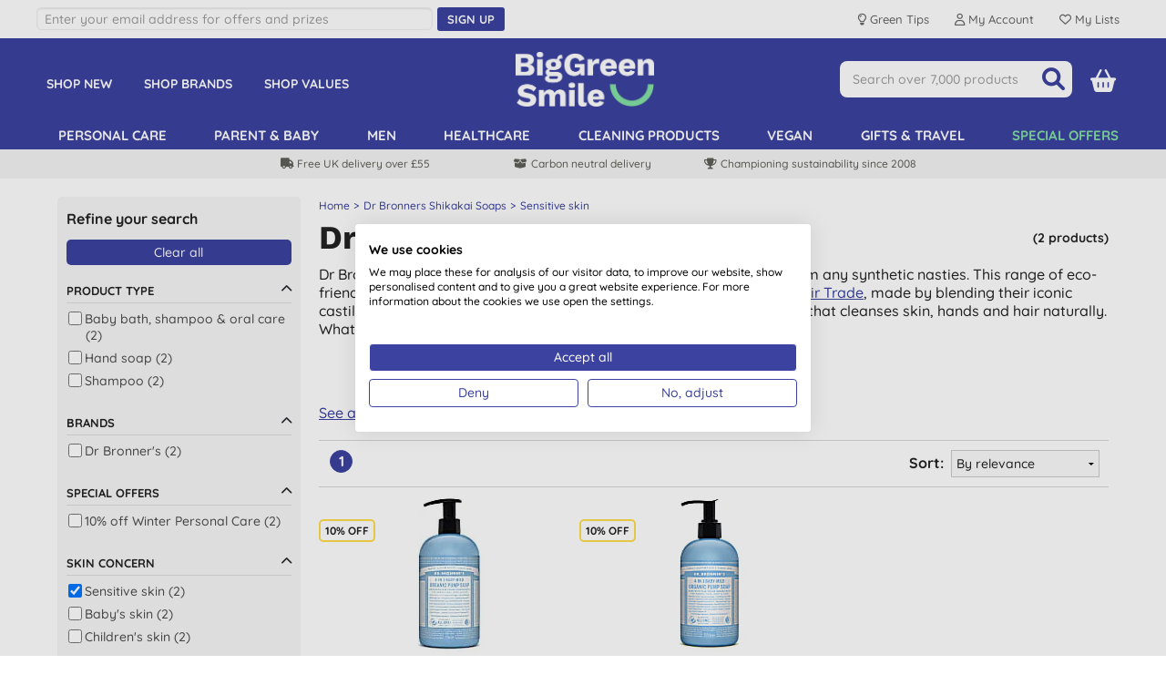

--- FILE ---
content_type: text/html; charset=utf-8
request_url: https://www.biggreensmile.com/tags/dr-bronners-shikakai-soaps.aspx?tag=Dr%20Bronners%20Shikakai%20Soaps&skinconcern=Sensitive+skin
body_size: 21406
content:


<!DOCTYPE html>
<html class="no-js" xmlns="http://www.w3.org/1999/xhtml" xmlns:fb="http://www.facebook.com/2008/fbml" xmlns:og="http://opengraphprotocol.org/schema/">
<head><meta charset="utf-8" /><meta name="viewport" content="width=device-width, initial-scale=1.0, minimum-scale=1.0, maximum-scale=1.0, user-scalable=no" /><link rel="preload" href="/bgs/fonts/fontawesome6/webfonts/fa-solid-900.woff2" as="font" type="font/woff2" crossorigin="anonymous" /><link rel="preload" href="/bgs/fonts/Quicksand/static/Quicksand-Medium.woff2" as="font" type="font/woff2" crossorigin="anonymous" /><link rel="preload" href="/bgs/fonts/Quicksand/static/Quicksand-Bold.woff2" as="font" type="font/woff2" crossorigin="anonymous" /><link rel="preload" href="/bgs/fonts/Work_Sans/static/WorkSans-Bold.woff2" as="font" type="font/woff2" crossorigin="anonymous" />

  
        
        
        <meta http-equiv="Content-Security-Policy" content="upgrade-insecure-requests">
        
        
        <link rel="stylesheet" type="text/css" href="https://www.biggreensmile.com/css/bgsnov22_bundle.min.css?v=57" />


        <!--[if lt IE 9]>
        <link rel="stylesheet" href="https://www.biggreensmile.com/css/ie8.css">
		<script src="https://www.biggreensmile.com/js/respond.min.js"></script>
		<script src="https://www.biggreensmile.com/js/html5shiv.min.js"></script>
		<![endif]-->

        
        
        <link rel="stylesheet" type="text/css" href="https://www.biggreensmile.com/slick-1.8.1/slick.css" />
        <style>
            /* needed with slick 1.8.1 to position text overlay correctly. Must be included AFTER slick.css is loaded */
            .slick-slide {
                position: relative;
            }
            /* hide the black dots that slick-theme displays */
            .slick-dots li button:before {
                content: none;
            }

           .slick-prev, .slick-next { width: 25px; height: 25px; }
  
	       .slick-prev { left: -30px; }
	       .slick-next { right: -30px; }
           #ymal-container .slick-prev { left: 4px; }
           #ymal-container .slick-next { right: 4px; }
           .slick-prev:before, .slick-next:before { 
                color: var(--core-blueberry); font-family: FontAwesome6Free-solid; font-size: 14px; line-height: 14px; border: 2px solid var(--core-blueberry); border-radius: 50px; padding: 3px; display: block; width: 25px; height: 25px;
           }
        </style>
        
	


        
        <style type="text/css">
            .row {
                max-width: 1200px;
            }
        </style>
        
    

 
        
        
        <script src="https://www.biggreensmile.com/js/modernizr.js"></script>
        
        <!-- Google Tag Manager -->
        <script>
				(function (w, d, s, l, i) {
                w[l] = w[l] || [];
                w[l].push({ 'gtm.start': new Date().getTime(), event: 'gtm.js' });
                var f = d.getElementsByTagName(s)[0], j = d.createElement(s), dl = l != 'dataLayer' ? '&l=' + l : '';
                j.async = true;
                j.src = 'https://www.googletagmanager.com/gtm.js?id=' + i + dl;
                f.parentNode.insertBefore(j, f);
            })(window, document, 'script', 'dataLayer','GTM-TJ6MDPG');
        </script>
        <!-- End Google Tag Manager -->
        

            <!-- Global site tag (gtag.js) - Google Analytics -->
            <script async src="https://www.googletagmanager.com/gtag/js?id=AW-1058115128"></script>
            <script>
                   window.dataLayer = window.dataLayer || [];
                   function gtag() { dataLayer.push(arguments); }
                   gtag('js', new Date());

				    
                   // < !--Global site tag(gtag.js) - Google Ads-- >
                   gtag('config', 'AW-1058115128');
				    

            </script>

            
            <script> dataLayer.push({ecommerce: null}); dataLayer.push({ event: 'view_item_list', 'ecommerce': { items: [{ 'item_name': 'Dr. Bronner&#39;s Organic Pump Soap Unscented Baby - 710ml', 'item_id': 'DRBSHIKAKAIBABY710', 'price': 23.63, 'item_category': 'Dr Bronners Shikakai Soaps', index: 0  , quantity: 1 }, { 'item_name': 'Dr. Bronner&#39;s Organic Pump Soap Unscented Baby - 355ml', 'item_id': 'DRBSHIKAKAIBABY', 'price': 13.41, 'item_category': 'Dr Bronners Shikakai Soaps', index: 1  , quantity: 1 }] } }); </script>
            
        <!-- Facebook Pixel Code -->
        <script type="text/plain" data-cookiefirst-category="advertising">
                !function (f, b, e, v, n, t, s) {
                   if (f.fbq) return; n = f.fbq = function () {
                       n.callMethod ?
                           n.callMethod.apply(n, arguments) : n.queue.push(arguments)
                   };
                   if (!f._fbq) f._fbq = n; n.push = n; n.loaded = !0; n.version = '2.0';
                   n.queue = []; t = b.createElement(e); t.async = !0;
                   t.src = v; s = b.getElementsByTagName(e)[0];
                   s.parentNode.insertBefore(t, s)
               }(window, document, 'script',
                   'https://connect.facebook.net/en_US/fbevents.js');
      			fbq('init', '318113881693870'); fbq('track', 'PageView', null, { eventID: 'UKB2C639045967861870317-41003' }); 
        </script>
        <!-- End Facebook Pixel Code -->
        <link rel="icon" href="/bgs/images/bgs_favicon.png" sizes="512x512" /><link rel="apple-touch-icon" sizes="512x512" href="/bgs/images/bgs_social.png" />

    <style>
        .top-message {
            max-width: 1200px;
            padding: 0 20px;
            margin: 5px auto;
            font-size: 16px;
            text-align: center;
        }

        .top-message-mobile {
            text-align: center;
            font-size: 14px;
            background: #f6f6f6;
            padding: 5px;
        }

            .top-message a, .top-message-mobile a {
                color: #009de0;
            }
    </style>

<meta property="fb:app_id" content="9313544705" /><title>Dr Bronner&#8217;s Shikakai Soap Products | Organic Liquid Soap | Big Green Smile</title>
<meta property="og:title" content="Dr Bronner&amp;#8217;s Shikakai Soap Products | Organic Liquid Soap | Big Green Smile" /><meta name="description" content="Buy Dr Bronner’s Shikakai Soap products from Big Green Smile. Dr Bronner’s iconic castile liquid soap infused with nourishing, organic shikakai for cleansing skin, hands and hair naturally." />
<link href='https://www.biggreensmile.com/tags/dr-bronners-shikakai-soaps.aspx?tag=Dr%20Bronners%20Shikakai%20Soaps' rel='canonical' /><meta property="og:url" content="https://www.biggreensmile.com/tags/dr-bronners-shikakai-soaps.aspx?tag=Dr%20Bronners%20Shikakai%20Soaps" /><meta property="og:image" content="https://www.biggreensmile.com/images/og/bgsogimage.png" /></head>
<body id="bodyTag">
    
    <!-- Google Tag Manager (noscript) -->
    <noscript>
        <iframe src="https://www.googletagmanager.com/ns.html?id=GTM-TJ6MDPG" height="0" width="0" style="display: none; visibility: hidden"></iframe>
    </noscript>
    <!-- End Google Tag Manager (noscript) -->
    

    


    <div id="mobileMenu">
        <div id="mobilemenulinks">
            <div class="right">
                <a id="mobilemenu-close-button" href="#">
                    <span class="fa-icon fa-xmark"></span>
                </a>
            </div>
            <div>
                <ul class='mobile-nav-prefix'><li><a  href='/departments/new-products.aspx?deptid=NEWPRODUCTS'>Shop New</a></li><li><a  href='/brands/brands.aspx'>Shop Brands</a></li><li><a  href='/criteria/criteria.aspx'>Shop Values</a></li><li><a  href='/tags/refills.aspx?tag=refills'>Shop Refills</a></li></ul><ul class='right'><li><a  href='/departments/personal-care.aspx?deptid=PC'>Personal care</a></li><li><a  href='/departments/natural-baby.aspx?deptid=MOBA'>Parent &amp; baby</a></li><li><a  href='/departments/male-grooming.aspx?deptid=MEN'>Men</a></li><li><a  href='/departments/healthcare.aspx?deptid=HEALTH'>Healthcare</a></li><li><a  href='/departments/cleaning-products.aspx?deptid=LAUNDRYCLEANING'>Cleaning products</a></li><li><a  href='/criteria/vegan.aspx?criterion=Vegan'>Vegan</a></li><li><a  href='/departments/gifts-and-travel.aspx?deptid=GIFTSETC'>Gifts &amp; travel</a></li><li id='li-special-offers'><a href='https://www.biggreensmile.com/departments/special-offers.aspx?deptid=SPECIALOFFERS'>Special Offers</a></li><li><a href='https://www.biggreensmile.com/account/secure/your-account.aspx'>Your Account</a></li><li><a href='https://www.biggreensmile.com/apps/listredir.ashx'>Your lists</a></li></ul><ul class='mobile-nav-suffix'><li><a  href='/aboutus.aspx'>About Us</a></li><li><a  href='/green-tips/'>Green Tips</a></li><li><a  href='/our-service.aspx'>Delivery</a></li><li><a  href='/contactus.aspx'>Contact Us</a></li></ul>
            </div>
        </div>
    </div>

    


    <div id="wrapper">

        <div class="w1">
            <form method="post" action="/tags/dr-bronners-shikakai-soaps.aspx?tag=Dr%20Bronners%20Shikakai%20Soaps&amp;skinconcern=Sensitive+skin" id="form1">
<div class="aspNetHidden">
<input type="hidden" name="__VIEWSTATE" id="__VIEWSTATE" value="S8m/HP76wZtueV2r3bFWHqJBjqVOkmLnHqMaXsYbB3lyvVKR8qMvaA/AB8/kMUk3XbFlAM+Eljknd+AO6ku8kx/gbnfKP/im0ShtY+29XhFTW8DJ" />
</div>

<div class="aspNetHidden">

	<input type="hidden" name="__VIEWSTATEGENERATOR" id="__VIEWSTATEGENERATOR" value="7A968E24" />
	<input type="hidden" name="__EVENTVALIDATION" id="__EVENTVALIDATION" value="z1v8EkjV4R/neWzm3e7rQU9vaRAzeeVx3QyufX75Men4uDPc3D/evKtfrl7wz9ZJ6eFqlQRyJxcw1jyDLyOWxsird9lqhrJ5ruyT8HW95tPe2lem3zTsQqArnKOCXFMayDpAswu3lNtIfOTKemcTfTf/BjMGea3p1cyDHdNGzhJqcLvJfoHKDse8RUv2JPoIZBNSPZ/x/d8P+zYMcM/pz97Upv2imU4F9Gz3DA6S9E9kGhfMgF0HUWNvqnST1ZPfPpYTHaRdck7A3DgQHd4TzOE9380HsjyoTM0xBAexQWpyCjSPeRdb93R/uWmDVCkajHnv0tDpYuV2xKqd+HDphb1ha3MdZ5ZWSDAeD0Ctk24QUshBfRP+IhI4fpazvnAshUpZXuQ7jijCaVevNvlqpBWTQnewowcWSQeHRFxgPhZ+doVO" />
</div>

                <div class="row">
                    <div class="large-12 columns ">
                        <!-- header -->

                        <header id="header">

                            <!-- header desktop & tablet-->

                            <div class="show-for-small-up">

                                
                                <div class="header-top large-12 columns hide-for-medium-down">
                                    <div class="central-1200">
                                        <div class="row">
                                            <div class="large-7 medium-7 columns  hide-for-small-down">
                                                <div id="searchBarMsgInner" class="bgr-flex-container left">
                                                  
                                              
                                                    <div class="bgr-flex-child">
                                                          <div>
                                                              <input type="email"   id="signup-email-desktop-header" class="refresh-top-signup-email" placeholder="Enter your email address for offers and prizes" />

                                                          </div>
                                                         </div>

                                                   
                                                         <div class="bgr-flex-child">
                                                            <button type="button" id="signup-btn-desktop-header" class="btn  btn-sm refresh-top-signup-button">
                                                                <span class="refresh-top-signup-text">Sign up</span>
                                    
                                                            </button>
                                                         </div>

                                                </div>
                                                 <div class="row signup-error-desktop-header">
                                                        <div class="small-12 columns signup-error-desktop-header-column">
                                                            <span class="signup-error-text-desktop-header">There was a problem with your email address</span>
                                                        </div>
                                                    </div>

                                                <div id="signup-complete-desktop-header" style="display:none"> 
                                                    <span>Thank you. Please confirm your email address in the email we've sent you.  Don’t forget to check your spam folder as occasionally our emails find themselves there.</span>
                                                </div>
                                                <span style="visibility: hidden">
                                                    <span id="Label1" class="hdr-welcome"></span>
                                                </span>
                                            </div>
                                            <div class="large-5 columns right hide-for-medium-down" style="margin-top:5px;">
                                                <ul class="add-nav">
                                                    <li>
                                                        <a href="https://www.biggreensmile.com/green-tips/" name="account">
                                                            <span class="top-right-menu-items">
                                                                <span class="fa-icon bulb">
                                                                    Green Tips
                                                                </span>
                                                            </span>
                                                        </a>
                                                    </li>

                                                    <li>
                                                        <a href="https://www.biggreensmile.com/account/secure/your-account.aspx" name="account">
                                                            <span class="top-right-menu-items">
                                                                <span class="fa-icon user">
                                                                    My Account
                                                                </span>
                                                            </span>
                                                        </a>
                                                    </li>

                                                    <li>
                                                        <a href="https://www.biggreensmile.com/wishlist" name="account">
                                                            <span class="top-right-menu-items">
                                                                <span class="fa-icon heart">
                                                                    My Lists
                                                                </span>
                                                            </span>
                                                        </a>
                                                    </li>
                                                </ul>
                                            </div>
                                        </div>
                                    </div>
                                </div>



                                <div id="mainHeader" class="bgsref-bg header-fixed"  >
                                    <div class="bgr-row bgsref-bg central-1200">
                                        <div class="bgr-column bgr-left hide-for-medium-down">
                                            <ul class="add-nav-bgr">
                                                <li>
                                                    <a href="https://www.biggreensmile.com/departments/new-products.aspx?deptID=NEWPRODUCTS">
                                                        Shop New
                                                    </a>
                                                </li>
                                                <li>
                                                    <a href="https://www.biggreensmile.com/brands/brands.aspx">
                                                        Shop Brands
                                                    </a>
                                                </li>
                                                <li>
                                                    <a href="https://www.biggreensmile.com/criteria/criteria.aspx">
                                                        Shop Values
                                                    </a>
                                                </li>
                                            </ul>
                                        </div>
                                        <div class="bgr-column bgr-middle">

                                            <div class="logo-wrap">

                                                <a href='https://www.biggreensmile.com/'>
                                                    
                                                    <img width="152" height="60" src="https://www.biggreensmile.com/images/bgs_logo_vertical_white_green@2x.png" alt="Logo" />
                                                    
                                                </a>
                                            </div>

                                        </div>
                                        <div class="bgr-column bgr-right">


                                            <div class="bgrcheckout-form">

                                                <div id="searchdiv" class="bgrsearch-holder left ">
												    <span id="btnSearch" class="btn-search btnSearch header-icon header-search"></span>
                                                    <div class="text-wrap">
                                                        <input name="ctl00$ctl00$ctl01$txtSearch" maxlength="50" id="txtSearch" class="txtSearch" type="text" data-lpignore="true" placeholder="Search over 7,000 products" />
                                                    </div>
                                                </div>

                                                <div id="bgr-headericons-container">

                                                    

                                                    <div id="youraccount" class="hdr-icon-container" style="margin-top: 8.5px!important">
                                                        <a href="https://www.biggreensmile.com/account/secure/your-account.aspx" name="youraccount">
                                                            <div class="youraccount">
                                                                <span class="fa-icon fa-user"></span>
                                                            </div>
                                                        </a>
                                                    </div>

                                                    <div id="yourLists" class="hdr-icon-container" style="margin-top: 8.5px!important">
                                                        <a href="https://www.biggreensmile.com/wishlist" name="wishlist">
                                                            <div class="wishlist">
                                                                <span class="fa-icon fa-wishlist"></span>
                                                            </div>
                                                        </a>
                                                    </div>

                                                    <div id="divBasket" class="hdr-icon-container" style="margin-top: 1px!important">
                                                        <a href="https://www.biggreensmile.com/shop/basket.aspx" name="basket">
                                                            <div class="shopping-basket">
                                                                <span class="fa-icon fa-shoppingbasket"></span>
                                                            </div>
                                                            <span class="basket-item-count">
                                                                0
                                                            </span>
                                                        </a>
                                                    </div>

                                                    <div id="menutrigger" class="hdr-icon-container toggle-topbar " style="margin-top: 8.5px!important">
                                                        <a id="hamburger" href="#" name="hamburger">
                                                            <div class="menutrigger">
                                                                <span class="fa-icon fa-bars"></span>
                                                            </div>
                                                        </a>
                                                    </div>

                                                </div>

                                            </div>


                                        </div>

                                    </div>
                                  
                                    <div id="mobileSearchWrap" >
                                    <div id="searchdiv1" class="bgrsearch-holder-mobile"  >
									    <span id="btnSearchMobile" class="btn-search btnSearch  header-search"></span>
                                        <div class="text-wrap" style="overflow: hidden;position: relative;">
                                            <input name="ctl00$ctl00$ctl01$txtSearchMobile" maxlength="50" id="txtSearchMobile" class="txtSearch" type="text" data-lpignore="true" placeholder="Search over 7,000 products" />
                                        </div>
                                    </div>
                                         
                                    </div>
                                    <div id="desktopMenu" class="nav-wrap bgsref-bg">
                                        <nav class="top-bar bgsref-bg" data-topbar>
                                            <section class="top-bar-section  bgsref-bg">
                                                <ul class='right'><li id='nav-PC' class='menu-container'><a data-dept='PC' data-name='Personal care' class='toplink' href='/departments/personal-care.aspx?deptid=PC'>Personal care</a><div class='menu menu4col'><div class='menu-links row collapse'><div class='menu-column medium-3 columns'><h2>Skincare</h2><a data-dept='MOISTURISERS' data-name='Moisturisers' class='menu-subsub' href='/departments/moisturisers.aspx?deptid=MOISTURISERS'>Moisturisers</a><a data-dept='DAY' data-name='Day cream' class='menu-subsubsub' href='/departments/day-cream.aspx?deptid=DAY'>Day cream</a><a data-dept='NIGHT' data-name='Night cream' class='menu-subsubsub' href='/departments/night-cream.aspx?deptid=NIGHT'>Night cream</a><a data-dept='AGE' data-name='Anti-wrinkle' class='menu-subsubsub' href='/departments/anti-wrinkle.aspx?deptid=AGE'>Anti-wrinkle</a><a data-dept='SERUM' data-name='Facial serums' class='menu-subsubsub' href='/departments/facial-serums.aspx?deptid=SERUM'>Facial serums</a><a data-dept='BEAOIL' data-name='Beauty oils' class='menu-subsubsub' href='/departments/beauty-oils.aspx?deptid=BEAOIL'>Beauty oils</a><a data-dept='EYE' data-name='Eye cream' class='menu-subsub' href='/departments/eye-cream.aspx?deptid=EYE'>Eye cream</a><a data-dept='LIPCR' data-name='Lip balm' class='menu-subsub' href='/departments/lip-balm.aspx?deptid=LIPCR'>Lip balm</a><a data-dept='FACIALCLEANSERS' data-name='Facial cleansers' class='menu-subsub' href='/departments/facial-cleansers.aspx?deptid=FACIALCLEANSERS'>Facial cleansers</a><a data-dept='FWASH' data-name='Cleansers &amp; face wash' class='menu-subsubsub' href='/departments/cleansers-face-wash.aspx?deptid=FWASH'>Cleansers &amp; face wash</a><a data-dept='FMASK' data-name='Facial masks' class='menu-subsubsub' href='/departments/facial-masks.aspx?deptid=FMASK'>Facial masks</a><a data-dept='EXFOL' data-name='Exfoliators' class='menu-subsubsub' href='/departments/exfoliators.aspx?deptid=EXFOL'>Exfoliators</a><a data-dept='TONE' data-name='Toners' class='menu-subsubsub' href='/departments/toners.aspx?deptid=TONE'>Toners</a><a data-dept='MAKEREM' data-name='Make up remover' class='menu-subsubsub' href='/departments/make-up-remover.aspx?deptid=MAKEREM'>Make up remover</a><a data-dept='FWIPES' data-name='Facial wipes' class='menu-subsubsub' href='/departments/facial-wipes.aspx?deptid=FWIPES'>Facial wipes</a></div><div class='menu-column medium-3 columns'><h2>Body &amp; bath</h2><a data-dept='BATHSH' data-name='Bath &amp; shower' class='menu-subsub' href='/departments/bath-shower.aspx?deptid=BATHSH'>Bath &amp; shower</a><a data-dept='SHOWGEL' data-name=' Body washes' class='menu-subsubsub' href='/departments/body-washes.aspx?deptid=SHOWGEL'> Body washes</a><a data-dept='SALT' data-name='Bath salts' class='menu-subsubsub' href='/departments/bath-salts.aspx?deptid=SALT'>Bath salts</a><a data-dept='SCRUB' data-name='Body scrubs' class='menu-subsubsub' href='/departments/body-scrubs.aspx?deptid=SCRUB'>Body scrubs</a><a data-dept='BATACC' data-name='Bathroom accessories' class='menu-subsub' href='/departments/bathroom-accessories.aspx?deptid=BATACC'>Bathroom accessories</a><a data-dept='HANDSOAP' data-name='Liquid hand soap' class='menu-subsub' href='/departments/liquid-hand-soap.aspx?deptid=HANDSOAP'>Liquid hand soap</a><a data-dept='SOAPS' data-name='Natural soap' class='menu-subsub' href='/departments/natural-soap.aspx?deptid=SOAPS'>Natural soap</a><a data-dept='BODYLOTION' data-name='Body lotion' class='menu-subsub' href='/departments/body-lotion.aspx?deptid=BODYLOTION'>Body lotion</a><a data-dept='HANDS' data-name='Hands, nails &amp; feet' class='menu-subsub' href='/departments/hands-nails-feet.aspx?deptid=HANDS'>Hands, nails &amp; feet</a><a data-dept='DEODORANTS' data-name='Natural deodorants' class='menu-subsub' href='/departments/natural-deodorants.aspx?deptid=DEODORANTS'>Natural deodorants</a><a data-dept='FEM' data-name='Period products' class='menu-subsub' href='/departments/period-products.aspx?deptid=FEM'>Period products</a><a data-dept='WSHAV' data-name='Shaving for women' class='menu-subsub' href='/departments/shaving-for-women.aspx?deptid=WSHAV'>Shaving for women</a></div><div class='menu-column medium-3 columns'><h2>Natural hair care</h2><a data-dept='SHAMPOO' data-name='Natural shampoo' class='menu-subsub' href='/departments/natural-shampoo.aspx?deptid=SHAMPOO'>Natural shampoo</a><a data-dept='COND' data-name='Natural conditioners' class='menu-subsub' href='/departments/natural-conditioners.aspx?deptid=COND'>Natural conditioners</a><a data-dept='STYLING' data-name='Hair styling' class='menu-subsub' href='/departments/hair-styling.aspx?deptid=STYLING'>Hair styling</a><a data-dept='NHC' data-name='Natural hair colour' class='menu-subsub' href='/departments/natural-hair-colour.aspx?deptid=NHC'>Natural hair colour</a></div><div class='menu-column medium-3 columns'><h2>Make Up &amp; Perfume</h2><a data-dept='MUSKIN' data-name='Skin make up' class='menu-subsub' href='/departments/skin-make-up.aspx?deptid=MUSKIN'>Skin make up</a><a data-dept='MUSLIPS' data-name='Lip make up' class='menu-subsub' href='/departments/lip-make-up.aspx?deptid=MUSLIPS'>Lip make up</a><a data-dept='MYEYES' data-name='Eye make up' class='menu-subsub' href='/departments/eye-make-up.aspx?deptid=MYEYES'>Eye make up</a><a data-dept='MUNAIL' data-name='Natural nail polish' class='menu-subsub' href='/departments/natural-nail-polish.aspx?deptid=MUNAIL'>Natural nail polish</a><a data-dept='C26' data-name='Make up accessories' class='menu-subsub' href='/departments/make-up-accessories.aspx?deptid=C26'>Make up accessories</a><a data-dept='PF' data-name='Perfume' class='menu-subsub' href='/departments/perfume.aspx?deptid=PF'>Perfume</a></div></div><div class='menu-content-section row collapse'><div class='menu-content multi medium-6 columns'><h2>Best selling moisturiser</h2><p>&nbsp;Weleda&acute;s hero product<a href="/products/weleda-skin-food/welskinfood.aspx?productid=welskinfood&amp;v=WELSKINFOOD"><img style="float: left;" title="Weleda" src="/images/cms/WELSKINFOOD_dept2x.jpg" alt="Weleda" width="120" height="110" loading="lazy"></a> Skin Food</p><a class='menu-content-link' href='/products/weleda-skin-food/welskinfood.aspx?productid=welskinfood&v=WELSKINFOOD'>FIND OUT MORE &raquo;</a></div><div class='menu-content multi medium-6 columns'><h2>Best selling all purpose soap</h2><p><a href="/brands/dr-bronners.aspx?brand=Dr%20Bronners"><img style="float: left;" title="Dr. Bronner&acute;s" src="/images/cms/DRBPEP472ML_dept2x.jpg" alt="Dr. Bronner&acute;s" width="120" height="110" loading="lazy"></a>The cult all purpose magic soaps from Dr. Bronner&acute;s</p><a class='menu-content-link' href='/brands/dr-bronners.aspx?brand=Dr%20Bronners'>FIND OUT MORE &raquo;</a></div></div></div></li><li id='nav-MOBA' class='menu-container'><a data-dept='MOBA' data-name='Parent &amp; baby' class='toplink' href='/departments/natural-baby.aspx?deptid=MOBA'>Parent &amp; baby</a><div class='menu menu3col'><div class='menu-links row collapse'><div class='menu-column medium-4 columns'><a data-dept='MATCARE' data-name='Maternity care' class='menu-subsub' href='/departments/maternity-care.aspx?deptid=MATCARE'>Maternity care</a></div><div class='menu-column medium-4 columns'><a data-dept='NAPPIES' data-name='Nappies' class='menu-subsub' href='/departments/nappies.aspx?deptid=NAPPIES'>Nappies</a><a data-dept='NAPPYCREAMS' data-name='Nappy creams' class='menu-subsub' href='/departments/nappy-creams.aspx?deptid=NAPPYCREAMS'>Nappy creams</a><a data-dept='BBLO' data-name='Baby skin care' class='menu-subsub' href='/departments/baby-skin-care.aspx?deptid=BBLO'>Baby skin care</a><a data-dept='BBWASH' data-name='Baby washes, shampoos &amp; oral care' class='menu-subsub' href='/departments/baby-washes-shampoos-oral-care.aspx?deptid=BBWASH'>Baby washes, shampoos &amp; oral care</a><a data-dept='BBWIPES' data-name='Baby wipes &amp; sanitisers' class='menu-subsub' href='/departments/baby-wipes-sanitisers.aspx?deptid=BBWIPES'>Baby wipes &amp; sanitisers</a></div><div class='menu-column medium-4 columns'><a data-dept='TOTEENS' data-name='Children &amp; teens' class='menu-subsub' href='/departments/children-teens.aspx?deptid=TOTEENS'>Children &amp; teens</a></div></div><div class='menu-content-section row collapse'><div class='menu-content multi medium-6 columns'><h2>Best selling nappy cream</h2><p><img style="float: left;" src="/images/cms/WELNAPPYCREAM_dept.jpg" alt="" width="140" height="140" loading="lazy">Weleda Baby Calendula Nappy Change Cream</p><a class='menu-content-link' href='/products/weleda-baby-calendula-nappy-change-cream/welnappycream.aspx?productid=welnappycream'>FIND OUT MORE &raquo;</a></div><div class='menu-content multi medium-6 columns'><h2>Great value eco nappies</h2><p><span><img style="float: left;" src="/images/cms/NATYNAPSIZE1_dept.jpg" alt="" width="140" height="140" loading="lazy">D<span>isposal nappies with soft plant-based materials&nbsp;</span></span>from Naty.</p><a class='menu-content-link' href='/brands/naty.aspx?brand=Naty'>FIND OUT MORE &raquo;</a></div></div></div></li><li id='nav-MEN' class='menu-container'><a data-dept='MEN' data-name='Men' class='toplink' href='/departments/male-grooming.aspx?deptid=MEN'>Men</a><div class='menu menu1col'><div class='menu-links row collapse'><div class='menu-column medium-12 columns'><a data-dept='SHAVING' data-name='Men&#39;s shaving' class='menu-subsub' href='/departments/mens-shaving.aspx?deptid=SHAVING'>Men&#39;s shaving</a><a data-dept='MENBODY' data-name='Men&#39;s bath' class='menu-subsub' href='/departments/mens-bath.aspx?deptid=MENBODY'>Men&#39;s bath</a><a data-dept='MENM' data-name='Men&#39;s skincare' class='menu-subsub' href='/departments/mens-skincare.aspx?deptid=MENM'>Men&#39;s skincare</a></div></div><div class='menu-content-section row collapse'><div class='menu-content  medium-12 columns'><h2>Customer favourite</h2><p><img src="/images/cms/Green%20People%20For%20Men%20Roll-On%20Deodorant.jpg" border="0" alt="Green People For Men - Roll-On Deodorant" title="Green People For Men Roll-On Deodorant" width="120" height="110" loading="lazy" style="float: left; margin: 3px;">Green People No.8 Deodorant: natural freshness for men.<br><br></p><a class='menu-content-link' href='/products/green-people-for-men-no-8-thyme-probiotics-roll-on-deodorant/gpmendeofresh.aspx?productid=gpmendeofresh&v=GPMENDEOFRESH'>FIND OUT MORE &raquo;</a></div></div></div></li><li id='nav-HEALTH' class='menu-container'><a data-dept='HEALTH' data-name='Healthcare' class='toplink' href='/departments/healthcare.aspx?deptid=HEALTH'>Healthcare</a><div class='menu menu2col'><div class='menu-links row collapse'><div class='menu-column medium-6 columns'><a data-dept='CELLULITE' data-name='Problem skin' class='menu-subsub' href='/departments/problem-skin.aspx?deptid=CELLULITE'>Problem skin</a><a data-dept='SEX' data-name='Sexual health' class='menu-subsub' href='/departments/sexual-health.aspx?deptid=SEX'>Sexual health</a><a data-dept='ACNE' data-name='Acne &amp; spots' class='menu-subsub' href='/departments/acne-spots.aspx?deptid=ACNE'>Acne &amp; spots</a><a data-dept='DENTAL' data-name='Natural dental care' class='menu-subsub' href='/departments/natural-dental-care.aspx?deptid=DENTAL'>Natural dental care</a><a data-dept='TOOTHPASTE' data-name='Natural toothpaste' class='menu-subsubsub' href='/departments/natural-toothpaste.aspx?deptid=TOOTHPASTE'>Natural toothpaste</a><a data-dept='MOUTHWASHES' data-name='Mouthwash &amp; Dental Floss' class='menu-subsubsub' href='/departments/mouthwashes.aspx?deptid=MOUTHWASHES'>Mouthwash &amp; Dental Floss</a><a data-dept='TB' data-name='Toothbrushes' class='menu-subsubsub' href='/departments/toothbrushes.aspx?deptid=TB'>Toothbrushes</a></div><div class='menu-column medium-6 columns'><a data-dept='ACH' data-name='Aches &amp; pains' class='menu-subsub' href='/departments/aches-pains.aspx?deptid=ACH'>Aches &amp; pains</a><a data-dept='COLD' data-name='Cold and sinus relief' class='menu-subsub' href='/departments/cold-and-sinus-relief.aspx?deptid=COLD'>Cold and sinus relief</a><a data-dept='AROMA' data-name='Aromatherapy' class='menu-subsub' href='/departments/aromatherapy.aspx?deptid=AROMA'>Aromatherapy</a><a data-dept='SUN' data-name='Natural sun care' class='menu-subsub' href='/departments/natural-sun-care.aspx?deptid=SUN'>Natural sun care</a><a data-dept='B51' data-name='Protective face masks' class='menu-subsub' href='/departments/protective-face-masks.aspx?deptid=B51'>Protective face masks</a></div></div><div class='menu-content-section row collapse'><div class='menu-content  medium-12 columns'><h2>Our best selling natural sun cream</h2><p><img src="/images/cms/Sunly3.jpg" border="0" alt="Attitude Fragrance Free Sunly Sunscreen Stick SPF 30" title="Attitude Fragrance Free Sunly Sunscreen Stick SPF 30" width="120" height="110" loading="lazy" style="float: left; margin: 3px;">Attitude Sunly Sunscreen Stick SPF 30: fragrance-free, easy-to-apply sun protection on the go.</p><a class='menu-content-link' href='/products/attitude-sunly-sunscreen-stick-spf-30-fragrance-free/attsunlyspf30.aspx?productid=attsunlyspf30&v=ATTSUNLYSPF30'>FIND OUT MORE &raquo;</a></div></div></div></li><li id='nav-LAUNDRYCLEANING' class='menu-container'><a data-dept='LAUNDRYCLEANING' data-name='Cleaning products' class='toplink' href='/departments/cleaning-products.aspx?deptid=LAUNDRYCLEANING'>Cleaning products</a><div class='menu menu2col'><div class='menu-links row collapse'><div class='menu-column medium-6 columns'><a data-dept='LAUNDRY' data-name='Laundry' class='menu-subsub' href='/departments/laundry.aspx?deptid=LAUNDRY'>Laundry</a><a data-dept='DISHES' data-name='Dishwashing' class='menu-subsub' href='/departments/dishwashing.aspx?deptid=DISHES'>Dishwashing</a><a data-dept='OTHERCLEANING' data-name='Natural cleaning' class='menu-subsub' href='/departments/natural-cleaning.aspx?deptid=OTHERCLEANING'>Natural cleaning</a><a data-dept='ALLPURPOSE' data-name='All purpose cleaners' class='menu-subsubsub' href='/departments/all-purpose-cleaners.aspx?deptid=ALLPURPOSE'>All purpose cleaners</a><a data-dept='WCCLEAN' data-name='Toilet cleaners' class='menu-subsubsub' href='/departments/toilet-cleaners.aspx?deptid=WCCLEAN'>Toilet cleaners</a><a data-dept='FLOOR' data-name='Floor cleaning' class='menu-subsubsub' href='/departments/floor-cleaning.aspx?deptid=FLOOR'>Floor cleaning</a><a data-dept='SPECIALITY' data-name='Speciality cleaning products' class='menu-subsubsub' href='/departments/speciality-cleaning-products.aspx?deptid=SPECIALITY'>Speciality cleaning products</a></div><div class='menu-column medium-6 columns'><a data-dept='HOUSEHOLD' data-name='Household &amp; utility' class='menu-subsub' href='/departments/household-utility.aspx?deptid=HOUSEHOLD'>Household &amp; utility</a><a data-dept='UTILITY' data-name='Utility products' class='menu-subsubsub' href='/departments/utility-products.aspx?deptid=UTILITY'>Utility products</a><a data-dept='CLOTHS' data-name='Cleaning cloths' class='menu-subsubsub' href='/departments/cleaning-cloths.aspx?deptid=CLOTHS'>Cleaning cloths</a><a data-dept='BAGS' data-name='Biodegradable bags' class='menu-subsubsub' href='/departments/biodegradable-bags.aspx?deptid=BAGS'>Biodegradable bags</a></div></div><div class='menu-content-section row collapse'><div class='menu-content  medium-12 columns'><h2>Our best selling multi-purpose cleaner</h2><p><span style="color: #232323;"><img src="/images/cms/DriPak%20Bicarb%20of%20Soda.jpg" border="0" alt="DriPak Bicarbonate of Soda" title="DriPak Bicarbonate of Soda" width="120" height="110" loading="lazy" style="float: left; margin: 3px;">Dri-Pak Bicarbonate of Soda: a versatile, natural cleaner for your home.</span></p><a class='menu-content-link' href='/products/dri-pak-bicarbonate-of-soda/dpbicarb.aspx?productid=dpbicarb'>FIND OUT MORE &raquo;</a></div></div></div></li><li id='nav-' class='menu-container'><a data-dept='Vegan' data-name='Vegan' class='toplink' href='/criteria/vegan.aspx?criterion=Vegan' >Vegan</a></li><li id='nav-GIFTSETC' class='menu-container'><a data-dept='GIFTSETC' data-name='Gifts &amp; travel' class='toplink' href='/departments/gifts-and-travel.aspx?deptid=GIFTSETC'>Gifts &amp; travel</a><div class='menu menu1col'><div class='menu-links row collapse'><div class='menu-column medium-12 columns'><a data-dept='GIFTSBEAUTY' data-name='Gifts' class='menu-subsub' href='/departments/gifts.aspx?deptid=GIFTSBEAUTY'>Gifts</a><a data-dept='TRAVEL' data-name='Travel' class='menu-subsub' href='/departments/travel.aspx?deptid=TRAVEL'>Travel</a></div></div><div class='menu-content-section row collapse'><div class='menu-content  medium-12 columns'><h2>TRENDING GIFT SET</h2><p><a href="/products/dr-organic-being-ageless-gift-set/droagegift.aspx?productid=droagegift"><img style="float: left; margin: 5px;" src="/images/cms/DROAGEGIFT_dept2x.jpg" alt="Dr Organic Being Ageless Gift Set" width="80" height="80" loading="lazy"></a></p>
<p>Dr Organic Being Ageless Gift Set</p><a class='menu-content-link' href='/products/dr-organic-being-ageless-gift-set/droagegift.aspx?productid=droagegift'>FIND OUT MORE &raquo;</a></div></div></div></li><li class='menu-container'><a data-dept='SPECIALOFFERS' data-name='Special Offers' class='toplink' href='/departments/special-offers.aspx?deptid=SPECIALOFFERS'>Special offers</a></li></ul>
                                            </section>
                                        </nav>
                                    </div>
                                        <div id="header-intro">
                                        <div id="header-carousel">
 
                                            <div class="header-carousel-item">
                                                    <a href="https://www.biggreensmile.com/our-service.aspx#delivery">
                                                    <div class="hp-small-box-trustpilot">
                                                        <i class="fa-icon fa-truckicon"></i>
                                                        <span class="Excellent">
                                                              Free UK delivery over £55 
                                                         </span>
                                                    </div>
                                                </a>
                                            </div>
                                            <div class="header-carousel-item">
                                                <a  href="https://www.biggreensmile.com/carbon-neutral-shipping">
                                                    <div class="hp-small-box-trustpilot">
                                                        <span class="fa-icon fa-boxopen"></span>
                                                        <span class="Excellent">
                                                             Carbon neutral delivery 
                                                        </span>
                                                    </div>
                                                </a>

                                            </div>
                                            <div class="header-carousel-item">
                                                    <a  href="https://www.biggreensmile.com/ourstory.aspx">
                                                    <div class="hp-small-box-trustpilot">
                                                        <span class="fa-icon fa-trophyicon"></span>
                                                        <span class="Excellent">
                                                            Championing sustainability since 2008 
                                                        </span>
                                                    </div>
                                                </a>
                                            </div>
    
                                        </div>
                                        </div>    

                                </div>
                              
                            </div>



                        </header>
                         
                    </div>
                    <div id="under-header"></div>

                    
    <div class="content-under-header">
        
	
    

        <div class="large-12 columns">
            <div id="main">
                <div class="clearfix">
                    <div id="product-grid" class="medium-9 medium-push-3 columns twocol-right">
                        
    <ul class='breadcrumbs' itemscope itemtype='http://schema.org/BreadcrumbList'><li itemprop='itemListElement' itemscope itemtype='http://schema.org/ListItem'><a href='https://www.biggreensmile.com/' data-ajax='false' itemprop='item'><span itemprop='name'>Home</span></a><meta itemprop='position' content='1' /></li><li itemprop='itemListElement' itemscope itemtype='http://schema.org/ListItem'><a href='https://www.biggreensmile.com:443/tags/dr-bronners-shikakai-soaps.aspx?tag=Dr+Bronners+Shikakai+Soaps' data-ajax='true' itemprop='item'><span itemprop='name'>Dr Bronners Shikakai Soaps</span></a><meta itemprop='position' content='2' /></li><li class='breadcrumbLast'>Sensitive skin</li></ul>

	<h1 class="main-title">
		<span id="numprods" class="numprods">(2 products)</span>
		<span id="lblH1">Dr Bronners Shikakai Soaps</span>
	</h1>

	<div id="blurbetc" class="white-box">
		
		<div class="wbpadding">
			<div id="blurb2">
	<div id="blurbtxt1">
		<p>Dr Bronner's Shikakai soaps are made with organic oils and are free from any synthetic nasties. This range of eco-friendly liquid soap is vegan, cruelty-free, USDA-certified organic and <a href="/brands/dr-bronners/dr-bronners-magic-soaps-go-fair-trade.aspx?a=387&amp;brand=Dr%20Bronners"><span style="text-decoration: underline;"><strong>Fair Trade</strong></span></a>, made by blending their iconic castile liquid soap with organic shikakai for a rich, moisturising formula that cleanses skin, hands and hair naturally. What&rsquo;s not to love?</p>
	</div>
	<div id="blurbelow">
		<div id="blurbtxt2" style="display: none">
			
<p>Dr Bronner was born into a soapmaking tradition as the third generation of his family to become a master soap maker in Germany, where he was born in 1908. He travelled to the United States in 1929 and began Dr Bronner's Magic Soaps in 1948.</p>
<p>After a couple of decades of selling to a loyal but small group of customers, by the late 1960s people were becoming more appreciative of his high-quality, eco-friendly soaps and sales began to grow. The soaps became available in every health food store in America and then tipped over to become a mainstream brand and the number one selling brand of natural soaps in North America.</p>
<p>The company still likes to keep things in the family &ndash; Dr Bronner's children and grandchildren run the business today, more than 150 years after their family began making soap in Germany.</p>
		</div>
		<div id="blurbbtnbox">
			<div id="blurbbtn" class="blurbbtn blurb-collapsed"></div>
		</div>
	</div>
</div>

			
		</div>
	</div>

	<div id="refine-open" class="white-box wbpadding show-for-small-only">
		You can
		<a class="link-blue" href="#">Refine your search&nbsp;&raquo;</a>
	</div>

	
	<div id="refine-obscurer"></div>

	

	<div id="brandlinkcontainer">	
		<div id="brandlinkbox" class="white-box wbpadding">
			<a id="lnkToSoleBrandPage" class="link-blue" href="/brands/dr-bronners.aspx?brand=Dr Bronners">See all Dr Bronner's products</a>.
		</div>
	</div>

	<div class="white-box">
		<div id="divResults">
			<div id="divPagingSorting1" class="pagingSorting clear">
				<div id="divPaging1" class="psControls paging">
					<div id="divPagingButtons1" class="pagingbuttons pagingbuttons-top">
						<p class='current' title='Current page'>1</p>
					</div>
				</div>

				<div id="divSortBy1" class="psControls sortBy" style="display: none">
					<div>
						Sort:&nbsp;
					<select name="ctl00$ctl00$ctl01$singleColumnPlaceHolder$mainContentPlaceHolder$ddlSortBy1" id="ddlSortBy1" class="ddlSortBy">
	<option selected="selected" value="R">By relevance</option>
	<option value="A">Alphabetically</option>
	<option value="P">By price (low-high)</option>
	<option value="Q">By price (high-low)</option>
	<option value="N">By number of reviews</option>
	<option value="G">By average rating</option>
	<option value="W">New</option>

</select>
					</div>
				</div>

				
			</div>

			<div class="faceted-product-list product-list clear">
				<div class="product-list-holder">
					<div class="product-item id-DRBSHIKAKAIBABY710  "><div class="img-holder">
										<a href="https://www.biggreensmile.com/products/dr-bronners-organic-pump-soap-unscented-baby-710ml/drbshikakaibaby710.aspx?productid=drbshikakaibaby710">
											<img loading=auto class="dept-img" src="https://www.biggreensmile.com/shop/images/products/DRBSHIKAKAIBABY710_dept.jpg?t=5734159957" srcset='https://www.biggreensmile.com/shop/images/products/DRBSHIKAKAIBABY710_dept.jpg?t=5734159957 1x,https://www.biggreensmile.com/shop/images/products/DRBSHIKAKAIBABY710_dept@2x.jpg?t=5734159958 2x' alt="Dr. Bronner&#39;s Organic Pump Soap Unscented Baby - 710ml"><span class="lozenge  10percentoff"><span class="promo-text">10% off</span></span></a>
									</div>
									<strong class="product-title"><a href="https://www.biggreensmile.com/products/dr-bronners-organic-pump-soap-unscented-baby-710ml/drbshikakaibaby710.aspx?productid=drbshikakaibaby710" title="Dr. Bronner&#39;s Organic Pump Soap Unscented Baby - 710ml">Dr. Bronner&#39;s Organic Pump Soap Unscented Baby - 710ml</a></strong>
									<div class="divStars productReviewSummary">
						<span class="shortStarRating">
							<a href="https://www.biggreensmile.com/products/dr-bronners-organic-pump-soap-unscented-baby-710ml/drbshikakaibaby710.aspx?productid=drbshikakaibaby710#reviews"><span class="lblRatingShort"><span class='stars starE'></span><span class='stars starE'></span><span class='stars starE'></span><span class='stars starE'></span><span class='stars starE'></span></span></a>
							<span class="shortStarRatingReviews">(<a href="https://www.biggreensmile.com/products/dr-bronners-organic-pump-soap-unscented-baby-710ml/drbshikakaibaby710.aspx?productid=drbshikakaibaby710#reviews">3</a>)
							</span>
						</span>
					</div>
									<div class="text-center">
										<strong class="price">£23.63</strong>
										<a class="btn-buy" href="https://www.biggreensmile.com/products/dr-bronners-organic-pump-soap-unscented-baby-710ml/drbshikakaibaby710.aspx?productid=drbshikakaibaby710" data-productid="DRBSHIKAKAIBABY710" data-currency="GBP" data-price="23.63" data-category="Personal care/Body & bath/Liquid hand soap" data-name="Dr. Bronner&#39;s Organic Pump Soap Unscented Baby - 710ml">buy</a>
									</div></div><div class="product-item id-DRBSHIKAKAIBABY out-of-stock "><div class="img-holder">
										<a href="https://www.biggreensmile.com/products/dr-bronners-organic-pump-soap-unscented-baby-355ml/drbshikakaibaby.aspx?productid=drbshikakaibaby">
											<img loading=auto class="dept-img" src="https://www.biggreensmile.com/shop/images/products/DRBSHIKAKAIBABY_dept.jpg?t=5734159954" srcset='https://www.biggreensmile.com/shop/images/products/DRBSHIKAKAIBABY_dept.jpg?t=5734159954 1x,https://www.biggreensmile.com/shop/images/products/DRBSHIKAKAIBABY_dept@2x.jpg?t=5734159955 2x' alt="Dr. Bronner&#39;s Organic Pump Soap Unscented Baby - 355ml"><span class="lozenge  10percentoff"><span class="promo-text">10% off</span></span></a>
									</div>
									<strong class="product-title"><a href="https://www.biggreensmile.com/products/dr-bronners-organic-pump-soap-unscented-baby-355ml/drbshikakaibaby.aspx?productid=drbshikakaibaby" title="Dr. Bronner&#39;s Organic Pump Soap Unscented Baby - 355ml">Dr. Bronner&#39;s Organic Pump Soap Unscented Baby - 355ml</a></strong>
									<div class="divStars productReviewSummary">
						<span class="shortStarRating">
							<a href="https://www.biggreensmile.com/products/dr-bronners-organic-pump-soap-unscented-baby-355ml/drbshikakaibaby.aspx?productid=drbshikakaibaby#reviews"><span class="lblRatingShort"><span class='stars starE'></span><span class='stars starE'></span><span class='stars starE'></span><span class='stars starE'></span><span class='stars starE'></span></span></a>
							<span class="shortStarRatingReviews">(<a href="https://www.biggreensmile.com/products/dr-bronners-organic-pump-soap-unscented-baby-355ml/drbshikakaibaby.aspx?productid=drbshikakaibaby#reviews">7</a>)
							</span>
						</span>
					</div>
									<div class="text-center">
										<strong class="price">£13.41</strong>
										<a class="btn-buy" href="https://www.biggreensmile.com/products/dr-bronners-organic-pump-soap-unscented-baby-355ml/drbshikakaibaby.aspx?productid=drbshikakaibaby" data-productid="DRBSHIKAKAIBABY" data-currency="GBP" data-price="13.41" data-category="Personal care/Body & bath/Liquid hand soap" data-name="Dr. Bronner&#39;s Organic Pump Soap Unscented Baby - 355ml">buy</a>
									</div></div>
				</div>
			</div>

			<div id="divPagingSorting2" class="pagingSorting2">
				<div id="divPaging2" class="psControls paging">
					<div id="divPagingButtons2" class="pagingbuttons">
						<p class='current' title='Current page'>1</p>
					</div>
				</div>

				<div id="divSortBy2" class="psControls sortBy" style="display: none">
					<div>
						Sort:&nbsp;
					<select name="ctl00$ctl00$ctl01$singleColumnPlaceHolder$mainContentPlaceHolder$ddlSortBy2" id="ddlSortBy2" class="ddlSortBy">
	<option selected="selected" value="R">By relevance</option>
	<option value="A">Alphabetically</option>
	<option value="P">By price (low-high)</option>
	<option value="Q">By price (high-low)</option>
	<option value="N">By number of reviews</option>
	<option value="G">By average rating</option>
	<option value="W">New</option>

</select>
					</div>
				</div>

				
			</div>

			<div id="divViewAllOuter">
				
			</div>
		</div>
</div>


                    </div>
                    <div id="slide-in" class="sidebar medium-3 medium-pull-9 columns twocol-left">
                        
	<div id="divRefineYourSearch" class="white-box with-border refine-your-search">
		<a name="refine"></a>
		<div class="heading">
			<h3>Refine your search</h3>
		</div>
		<noscript>
			<p>Please enable Javascript to be able to filter and find products faster.</p>
			<p>
				<a target="_blank" href="http://enable-javascript.com/">
					<strong>Click here</strong></a> 
				to find out how.
			</p>
		</noscript>
		<div id="facets">
			<div>
				<div id="clearallbtn">Clear all</div>
			</div>
			

	

<div class="facet show" data-facet="producttype">
	<h3 class="facetname expand" data-toggle="expand">Product type</h3>
	<ul class="facetvals vscroll initially-expand" data-facet="producttype">
		
				<li>
					<label><input type="checkbox" value="Baby bath, shampoo &amp; oral care"  />Baby bath, shampoo &amp; oral care (2)</label>
				</li>
			
				<li>
					<label><input type="checkbox" value="Hand soap"  />Hand soap (2)</label>
				</li>
			
				<li>
					<label><input type="checkbox" value="Shampoo"  />Shampoo (2)</label>
				</li>
			
	</ul>
</div>
	

<div class="facet show" data-facet="brand">
	<h3 class="facetname expand" data-toggle="expand">Brands</h3>
	<ul class="facetvals vscroll initially-expand" data-facet="brand">
		
				<li>
					<label><input type="checkbox" value="Dr Bronner&#39;s"  />Dr Bronner&#39;s (2)</label>
				</li>
			
	</ul>
</div>
	

<div class="facet show" data-facet="promotion">
	<h3 class="facetname expand" data-toggle="expand">Special offers</h3>
	<ul class="facetvals vscroll initially-expand" data-facet="promotion">
		
				<li>
					<label><input type="checkbox" value="13954"  />10% off Winter Personal Care (2)</label>
				</li>
			
	</ul>
</div>

	

<div class="facet show" data-facet="skinconcern">
	<h3 class="facetname expand" data-toggle="expand">Skin concern</h3>
	<ul class="facetvals vscroll initially-expand" data-facet="skinconcern">
		
				<li>
					<label><input type="checkbox" value="Sensitive skin" checked />Sensitive skin (2)</label>
				</li>
			
				<li>
					<label><input type="checkbox" value="Baby&#39;s skin"  />Baby&#39;s skin (2)</label>
				</li>
			
				<li>
					<label><input type="checkbox" value="Children&#39;s skin"  />Children&#39;s skin (2)</label>
				</li>
			
	</ul>
</div>
	

<div class="facet hide" data-facet="hairconcern">
	<h3 class="facetname collapse" data-toggle="collapse">Hair concern</h3>
	<ul class="facetvals vscroll initially-collapse" data-facet="hairconcern">
		
	</ul>
</div>
	

<div class="facet show" data-facet="criterion">
	<h3 class="facetname collapse" data-toggle="collapse">Values</h3>
	<ul class="facetvals vscroll initially-collapse" data-facet="criterion">
		
				<li>
					<label><input type="checkbox" value="EWG Verified"  />EWG Verified (2)</label>
				</li>
			
				<li>
					<label><input type="checkbox" value="Fairly Traded"  />Fairly Traded (1)</label>
				</li>
			
				<li>
					<label><input type="checkbox" value="Leaping Bunny by Cruelty Free International"  />Leaping Bunny by Cruelty Free International (2)</label>
				</li>
			
				<li>
					<label><input type="checkbox" value="Made in USA"  />Made in USA (2)</label>
				</li>
			
				<li>
					<label><input type="checkbox" value="Organic"  />Organic (2)</label>
				</li>
			
				<li>
					<label><input type="checkbox" value="Products from Certified B Corps"  />Products from Certified B Corps (2)</label>
				</li>
			
				<li>
					<label><input type="checkbox" value="Recycled Products"  />Recycled Products (2)</label>
				</li>
			
				<li>
					<label><input type="checkbox" value="Sustainable Palm Oil"  />Sustainable Palm Oil (2)</label>
				</li>
			
				<li>
					<label><input type="checkbox" value="USDA Organic Certification Approved"  />USDA Organic Certification Approved (2)</label>
				</li>
			
				<li>
					<label><input type="checkbox" value="Vegan"  />Vegan (2)</label>
				</li>
			
	</ul>
</div>
	

<div class="facet hide" data-facet="solution">
	<h3 class="facetname collapse" data-toggle="collapse">Solutions</h3>
	<ul class="facetvals vscroll initially-collapse" data-facet="solution">
		
	</ul>
</div>
	

<div class="facet hide" data-facet="mushade">
	<h3 class="facetname collapse" data-toggle="collapse">Shades</h3>
	<ul class="facetvals vscroll initially-collapse" data-facet="mushade">
		
	</ul>
</div>
	

<div class="facet hide" data-facet="mueffect">
	<h3 class="facetname collapse" data-toggle="collapse">Make up effects</h3>
	<ul class="facetvals vscroll initially-collapse" data-facet="mueffect">
		
	</ul>
</div>
	

<div class="facet hide" data-facet="bftype">
	<h3 class="facetname collapse" data-toggle="collapse">Baby food</h3>
	<ul class="facetvals vscroll initially-collapse" data-facet="bftype">
		
	</ul>
</div>
	

<div class="facet show" data-facet="formulation">
	<h3 class="facetname collapse" data-toggle="collapse">Formulations</h3>
	<ul class="facetvals vscroll initially-collapse" data-facet="formulation">
		
				<li>
					<label><input type="checkbox" value="Liquid"  />Liquid (2)</label>
				</li>
			
	</ul>
</div>
	

<div class="facet hide" data-facet="size">
	<h3 class="facetname collapse" data-toggle="collapse">Sizes</h3>
	<ul class="facetvals vscroll initially-collapse" data-facet="size">
		
	</ul>
</div>

	

<div class="facet show" data-facet="maxprice">
	<h3 class="facetname collapse" data-toggle="collapse">Price</h3>
	<ul class="facetvals vscroll initially-collapse" data-facet="maxprice">
		
				<li>
					<label><input type="checkbox" value="10.0 TO 15.0"  />£10.00 - £14.99 (1)</label>
				</li>
			
				<li>
					<label><input type="checkbox" value="20.0 TO 25.0"  />£20.00 - £24.99 (1)</label>
				</li>
			
	</ul>
</div>
	

<div class="facet show" data-facet="fragrance_ss">
	<h3 class="facetname collapse" data-toggle="collapse">Fragrance</h3>
	<ul class="facetvals vscroll initially-collapse" data-facet="fragrance_ss">
		
				<li>
					<label><input type="checkbox" value="Fragrance Free"  />Fragrance Free (2)</label>
				</li>
			
	</ul>
</div>
	

<div class="facet show" data-facet="rating">
	<h3 class="facetname collapse" data-toggle="collapse">Rating</h3>
	<ul class="facetvals vscroll initially-collapse" data-facet="rating">
		
				<li>
					<label><input type="checkbox" value="5.0 TO *"  />5 stars (2)</label>
				</li>
			
	</ul>
</div>




		</div>
	</div>
	
	

<div id="promos">
	<div class="promo">

	</div>
</div>




                    </div>
                </div>
                <div class="large-12 columns">
                    
		

                </div>
            </div>
            <div id="rv-main" class="main">
                <div class="large-12 columns rv-container-container">
                    




<div id="rv-container" style="display:none">
	
	

		<style>
			.prod-item-inner .dept-img { max-width: 180px; }
		</style>

		<div class="bgr-section-title">
			<span>Recently viewed</span>
		</div>

	

	<div class="home-plc">
		<div id="recentlyViewed" class="white-box" style="display:none">

			

			<div id="recently-viewed-outer" class="product-list">
				<div id="recently-viewed">
					<div id="recentlyviewedtemplate" style="display: none">
						<div>
							<div class="product-item id-#RVID #RVCSS">
								<div class="prod-item-inner">
									<div class="img-holder">
										<a href="#RVLINK"><img /></a>
									</div>
									<strong class="product-title"><a href="#RVLINK" title="RVHTMLENCNAME">RVDISPLAYNAME</a></strong>
									
									
								</div>
							</div>
						</div>
					</div>
				</div>
			</div>
		</div>
	</div>


</div>
                </div>
            </div>
        </div>
    </div>


                    

                    <div id="footer-outer" style="display: flex; justify-content: center;">
                     

                        <div class="central-1200" style="background-color: var(--ui-ceramic);">
                            <div class="wrap-bottom-signup-section">
                                <div class="Want-something-extra-to-smile-about">
                                     <span  >Want something extra to smile about?</span>
                                </div>
                                 <div class="sign-up-reason-footer" style="margin-top: 5px;">
                                     <span  >Sign up to our mailing list and you’ll get regular news, views, tips and exclusive subscriber-only offers.<br />
                                Plus you’ll be automatically entered into our monthly prize draw to win £150 of Big Green Smile goodies.</span>
                                
                                 </div>

                                 <div class="signup-footer-textandbutton-wrap">

                                    <input type="email" id="signup-email-footer" class="refresh-bottom-signup-email" placeholder="Your email address" />

                                    <button type="button" id="signup-btn-footer" class="btn  btn-lg refresh-bottom-signup-button">
                                        <span class="refresh-bottom-signup-btn-footer-text">Sign up</span>
                                        
                                    </button>
                                 
						 
                                </div>
                            </div>

                             <div class="refresh-bottom-signup-error">
                                <div class="small-12 columns">
                                 <span>There was a problem with your email address</span>
                                    </div>
						    </div>
					            
							<div class="refresh-bottom-signup-complete">
								<div class="small-12 columns">
									<span class="refresh-bottom-signup-text">Thank you. Please confirm your email address in the email we've sent you.  Don’t forget to check your spam folder as occasionally our emails find themselves there.</span>
								</div>
							</div>
                            
                            <div class="by-sigingup-footer">
                                <div class="small-12 columns">
                                        <span  >You are subscribing to emails from Big Green Smile Ltd. See our <a href="/privacy.aspx">Privacy Policy</a>. You can unsubscribe at anytime. <a href="/terms_and_conditions.aspx">Terms & Conditions</a>.</span>
                                    </div>
                            </div>

                            <div style="margin-top:150px;">
                                <div id="footer">
<div class="footer-holder clearfix">
<div class="row collapse footer-box-wrap">
<div class="large-3 medium-6 small-12 columns">
<div class="footer-box">
<h3>Quick Links</h3>
<ul class="footer-nav">
<li><a href="/aboutus.aspx">About Us</a></li>
<li><a href="/ourpromise.aspx">Our standards</a></li>
<li><a href="/buy-more-pay-less.aspx">Bulk Buy Discounts</a></li>
<li><a href="/green-tips/">Green Tips</a></li>
<li><a href="https://uk.trustpilot.com/review/biggreensmile.com">Independent reviews</a></li>
<li><a href="/jobs">Careers</a></li>
<li><a href="/contactus.aspx">Contact us</a></li>
<li><a href="/affiliate-sign-up.aspx">Affiliate programme</a></li>
<li><a href="/partner-with-us">Partner with us</a></li>
</ul>
<div class="footer-box-divider">&nbsp;</div>
<h3>Shop by category</h3>
<ul class="footer-nav">
<li><a href="/brands/brands.aspx">Shop by brand</a></li>
<li><a href="/departments/new-products.aspx?deptID=NEWPRODUCTS">Shop new products</a></li>
<li><a href="/departments/top-sellers.aspx?deptID=TOPSELLERS">Shop best sellers</a></li>
<li><a href="/tags/refills.aspx?tag=refills">Shop refills</a></li>
<li><a href="/tags/multibuy-deals-save-more-when-you-buy-in-bulk.aspx?tag=multibuy">Shop multibuy</a></li>
<li><a href="/departments/special-offers.aspx?deptid=SPECIALOFFERS">Shop special offers</a></li>
</ul>
</div>
</div>
<div class="large-3 medium-6 small-12 columns">
<div class="footer-box">
<h3>Shop by departments</h3>
<ul class="footer-nav">
<li><a href="/departments/personal-care.aspx?deptid=PC">Personal Care</a></li>
<li><a href="/departments/natural-baby.aspx?deptid=MOBA">Parent &amp; Baby</a></li>
<li><a href="/departments/male-grooming.aspx?deptid=MEN">Men</a></li>
<li><a href="/departments/cleaning-products.aspx?deptid=LAUNDRYCLEANING">Cleaning</a></li>
<li><a href="/departments/healthcare.aspx?deptid=HEALTH">Healthcare</a></li>
<li><a href="/departments/gifts-and-travel.aspx?deptid=GIFTSETC">Gift Sets</a></li>
</ul>
<div class="footer-box-divider">&nbsp;</div>
<h3>Shop by values</h3>
<ul class="footer-nav">
<li><a href="/criteria/plastic-free.aspx?criterion=Plastic+free">Plastic free</a></li>
<li><a href="/criteria/organic.aspx?criterion=Organic">Organic</a></li>
<li><a href="/criteria/leaping-bunny-by-cruelty-free-international.aspx?criterion=Go+Cruelty+Free+Products">Cruelty free</a></li>
<li><a href="/criteria/fragrance-free.aspx?criterion=Fragrance+free">Fragrance free</a></li>
<li><a href="/criteria/vegan.aspx?criterion=Vegan">Vegan</a></li>
<li><a href="/criteria/refillable.aspx?criterion=refillable">Refillable</a></li>
<li><a href="/criteria/products-from-certified-b-corps.aspx?criterion=Products+from+Certified+B+Corps">B-Corp</a></li>
<li><a href="/criteria/criteria.aspx">Shop all values</a></li>
</ul>
</div>
</div>
<div class="large-3 medium-6 small-12 columns">
<div class="footer-box">
<h3>Account</h3>
<ul class="footer-nav">
<li><a href="/account/create-account.aspx">Create an account</a></li>
<li><a href="/account/secure/your-account.aspx">My profile</a></li>
<li><a href="/account/secure/orders.aspx">My orders</a></li>
<li><a href="/account/secure/change-details.aspx">My details</a></li>
<li><a href="/account/secure/favourites.aspx">Favourites</a></li>
<li><a href="/wishlist">Wishlist</a></li>
</ul>
<div class="footer-box-divider">&nbsp;</div>
<h3>Help</h3>
<ul class="footer-nav">
<li><a href="/frequently-asked-questions-big-green-savings">Voucher Loyalty Scheme FAQs</a></li>
<li><a href="/our-service.aspx">Delivery</a></li>
<li><a href="/our-service.aspx">Returns</a></li>
<li><a href="/contactus.aspx">Customer service</a></li>
</ul>
</div>
</div>
<div class="large-3 medium-6 small-12 columns">
<div class="footer-box" style="text-align: center;">
<div style="text-align: center;"><img class="bgs_logo_footer" src="/images/bgs_logo_footer2x.png" border="0" alt="footer" loading="lazy"></div>
<div class="The-natural-place-to-shop-sustainably">The natural place to shop sustainably</div>
<div class="footer-box-divider">&nbsp;</div>
<a href="/we-are-a-bcorp"> <img src="/bgs/images/bcorp.png" border="0" alt="B Corp" width="80" height="135" loading="lazy"> </a></div>
</div>
</div>
</div>
<div id="footer-frame" class="footer-frame large-12 columns">
<div class="row">
<div class="small-12 medium-8 large-10 columns">
<ul class="language">
<li><a class="france" href="https://www.biggreensmile.fr/">big green smile france</a></li>
<li><a class="deutschland" href="https://www.biggreensmile.de/">big green smile deutschland</a></li>
<li><a class="nederland" href="https://www.biggreensmile.nl/">big green smile nederland</a></li>
</ul>
</div>
<div class="small-12 medium-8 large-2 columns">
<ul class="social-list">
<li><a class="facebook" href="https://www.facebook.com/BigGreenSmileUK" target="_blank">facebook</a></li>
<li><a class="instagram" href="https://www.instagram.com/biggreensmile/" target="_blank">instagram</a></li>
</ul>
</div>
</div>
</div>
<div class="copyright-box">
<ul class="footer-list">
<li>&copy; Big Green Smile Limited. All rights reserved.</li>
<li><a href="/terms_and_conditions.aspx">Terms &amp; Conditions</a></li>
<li><a href="/privacy.aspx">Privacy Policy</a></li>
<li><a onclick="cookiefirst_show_settings(); return false;" href="#">Consent preferences</a></li>
<li><a href="/modern-slavery-statement">Modern slavery statement</a></li>
</ul>
</div>
</div>
                            </div>
                        </div>
                    </div>

                    

<div id="survey" class="popup">
	<div class="popup-img">
		<picture>
								<source media='(max-width: 768px)' srcset='https://www.biggreensmile.com/images/slidesets/mieqrnmy.ac3.jpg 1x,https://www.biggreensmile.com/images/slidesets/10lliefq.5z0.jpg 2x'>
								<source media='(min-width: 769px)' srcset='https://www.biggreensmile.com/images/slidesets/zvmngkdm.5ca.jpg 1x'>
								<img src='https://www.biggreensmile.com/images/slidesets/zvmngkdm.5ca.jpg' />
						   </picture>
	</div>
	<div class="popup-text">
		<span class="pi-close">X</span>
		<div class="popup-inner">
			<div id="popup-step-1">
				<div class="popup-content-1 bulk-text">
					<h2>We REWARD our subscribers</h2>
					<ul>
						<li>Exclusive vouchers every month</li>
						<li class="hideable">Special offer & new product notifications</li>
						<li>Automatic entry into our monthly prize draw</li>
					</ul>
					<div class="prize">
						This month’s prize: A bundle of UpCircle products worth £150!
					</div>
				</div>
				<div class="popup-entry-1">
					<div id="survey-oops-placeholder">
						<span id="survey-oops">
							Oops, there was a problem with your email address
						</span>
					</div>
					<input type="email" id="signup-email-address" placeholder="Your email address">
					<input type="button" id="signup-btn" class="btn btn-lg btn-blue btn-100" value="Sign up">
				</div>
				<div class="smallprint">
					You are subscribing to emails from Big Green Smile Ltd. See our <a href="https://www.biggreensmile.com/privacy.aspx" class="link-blue" target="_blank">privacy policy</a>. You can unsubscribe at any time. <a class="link-blue" target="_blank" href="https://www.biggreensmile.com/terms_and_conditions.aspx#A">Terms & conditions</a>.
				</div>
			</div>
			<div id="popup-step-2">
				<h2>Welcome to BigGreenSmile!</h2>
				<p>
					Please confirm your email address in the email we've sent you.  Don’t forget to check your spam folder as occasionally our emails find themselves there. Thank you.
				</p>
				
				<input type="button" id="signup-btn2" class="btn btn-green btn-lg" value="Close">
			</div>
		</div>
	</div>
</div>




                    

                </div>
            </form>
        </div>
    </div>



    <div id="javascriptdiv">

        
        <script src="https://www.biggreensmile.com/js/jqf.js"></script>
       
        <script type="text/javascript">

            AnalyticsUseDataLayer = true;

            (function ($) {

                //// sticky header
                //// https://stackoverflow.com/a/19158690
                var stickyOffset = 64;

                function goFixed(scroll, width) {
                    if (width < 640)
                        return true;    // always fixed, header never changes height, no change on scroll, no opportunity for jerkiness
                    else if (width <= 1024)
                        return scroll >= 15;
                    else
                        return (scroll >= stickyOffset);
                }

                function checkFixedHeader() {
                    // not on checkout pages
                    if ($('body').hasClass('is-checkout-page'))
                        return;

                    var sticky = $('.header-fixed'),
                        scroll = $(window).scrollTop(),
                        content = $('.content-under-header').first();

                    var width = $(window).width();
                    if (goFixed(scroll, width)) {
                        sticky.addClass('fixed');
                        var height = 144;
                        if (width <= 1024)
                            height = 92;
                        if (width < 640)
                            height = 132;
                        content.css('margin-top', height);
                    }
                    else {
                        sticky.removeClass('fixed');
                        content.css('margin-top', 0);
                    }
                }

                $(window).scroll(function () {
                    checkFixedHeader();
                });
                $(window).resize(function () {
                    checkFixedHeader();
                });

                checkFixedHeader();		// on load/re-load

                // legacy. do not remove
                this.showhideCheckoutBtn = function () { }

                this.showhideBasketItemCount = function () {
                    var counts = $('.basket-item-count');
                    var count = counts.first();
                    if ($.trim(count.text()) == "0")
                        counts.hide();
                    else
                        counts.show();
                }

                this.updateBasketItemCount = function (s) {
                    var count = $('.basket-item-count').text(s);
                    showhideBasketItemCount();
                }

                $(function () {

                    setTimeout(function () {
                        $('#cookieWarning').fadeOut(2000)
                    }, 10000);
                    $('#cw-btn').click(function () {
                        $('#cookieWarning').stop().fadeOut(200);
                    });

                    $(".txtSearch").autocomplete({
                        source: 'https://www.biggreensmile.com/apps/ajax/autocompleteasync.ashx',
                        minLength: 1,
                        delay: 100,
                        select: function (event, ui) {
                            document.location = 'https://www.biggreensmile.com/' + 'search.aspx?q=' + encodeURIComponent(ui.item.label);
                        }
                    })
                        // undocumented function: _renderItem
                        .data("autocomplete")._renderItem = function (ul, item) {
                            var tohighlight = $(".txtSearch").val().replace("\\", "\\\\");
                            // match the search term, case-insensitive, remembering it as a sub-expression: (^en)| (en)
                            var regex = new RegExp("(^" + tohighlight + ")| (" + tohighlight + ")", "i");
                            return $("<li></li>")
                                .data("item.autocomplete", item)
                                // replace the matched subexpression with a bold version of itself
                                .append("<a>" + item.label.replace(regex, "<b>$&</b>") + "</a>")
                                .appendTo(ul);
                        }

                    showhideBasketItemCount();

					
					
                    $('#btnSearch').click(function () {
                        var q = $.trim($('#txtSearch').val());
                        if (q.length > 0)
                            document.location = 'https://www.biggreensmile.com/' + 'search.aspx?q=' + encodeURIComponent(q);
                        return false;
                    });
					
                    $('#btnSearchBelow').click(function () {
                        var q = $.trim($('#txtSearchBelow').val());
                        if (q.length > 0)
                            document.location = 'https://www.biggreensmile.com/' + 'search.aspx?q=' + encodeURIComponent(q);
                        return false;
                    });
                    $('#btnSearchMobile').click(function () {
                        var q = $.trim($('#txtSearchMobile').val());
                        if (q.length > 0)
                            document.location = 'https://www.biggreensmile.com/' + 'search.aspx?q=' + encodeURIComponent(q);
                        return false;
                    });
                   

					
                    $('.txtSearch').keypress(function (event) {
                        if (event.keyCode == 13 || event.keyCode == 10) {
                            var q = $.trim($(this).val());
                            if (q.length > 0)
                                document.location = 'https://www.biggreensmile.com/' + 'search.aspx?q=' + encodeURIComponent(q);
                            event.stopPropagation();
                            return false;
                        }
                    });

					
                    $('#geography').fadeIn(1000);
					
                    $('#geography').click(function (event) {
                        event.stopPropagation();
                    });
					
                    $('.geoclose').click(function () {
                        $('#geography').fadeOut(500);
                        return false;
                    });
					
                    $('html').click(function () {
                        $('#geography').hide();
                    });


                    // http://stackoverflow.com/a/210733
                    $.fn.center = function (parent) {
                        if (parent) {
                            parent = this.parent();
                        } else {
                            parent = window;
                        }
                        this.css({
                            "position": "absolute",
                            "top": ((($(parent).height() - this.outerHeight()) / 2) + $(parent).scrollTop() + "px"),
                            "left": ((($(parent).width() - this.outerWidth()) / 2) + $(parent).scrollLeft() + "px")
                        });
                        return this;
                    }

					
                    


	$('#signup-email-address').keypress(function(event) {
		event.stopPropagation();
		if(event.keyCode == 13 || event.keyCode == 10) {
			var q = $.trim($(this).val());
			if (q.length > 0)
				$('#signup-btn').click();
		}
	});

	$.fn.center = function(parent) {
		if (parent) {
			parent = this.parent();
		} else{
			parent  = window;
		}
		this.css({
			"position": "absolute",
			"top": ((($(parent).height() - this.outerHeight()) / 2) + $(parent).scrollTop() + "px"),
			"left": ((($(parent).width() - this.outerWidth()) / 2) + $(parent).scrollLeft() + "px")
		});
		return this;
	}

	function isValidEmail(email) {
		var re = /[\w-]+(?:\.[\w-]+)*@(?:[\w-]+\.)+[a-zA-Z]{2,7}/;
		return re.test(email);
	}

	function showPopup() {
		$('#survey').center(false).fadeIn(1000);
		$('#survey .pi-close').click(function () {
			$('#survey').stop().fadeOut(200);
		});
		$('#signup-btn').click(function () {
			var email = $('#signup-email-address').val().trim();
			if (isValidEmail(email)) {
				$('#popup-step-1').hide();
				$('#popup-step-2').show();
				$('#signup-btn2').click(function () {
					$('#survey').fadeOut(200);
				});
				$.ajax({
					url: 'https://www.biggreensmile.com/' + 'apps/ajax/signupfornewsletter-dc.ashx',
					type: 'POST',
					cache: false,
					data: { email: email }
				});
				// tell Google Analytics to track
				if (typeof AnalyticsUseDataLayer === 'undefined')
					AnalyticsUseDataLayer = false;
				if (AnalyticsUseDataLayer)
					dataLayer.push({event: 'signup', event_category: 'newsletter popup'});
				else			
					gtag('event', 'signup', { 'event_category': 'newsletter popup' });
			}
			else
				$('#survey-oops').show();
		});

		$('#survey-later-btn').click(function () {
			$('#survey').stop().fadeOut(200);
		});

		if (typeof AnalyticsUseDataLayer === 'undefined')
			AnalyticsUseDataLayer = false;
		if (AnalyticsUseDataLayer)
			dataLayer.push({event: 'popup_shown', event_category: 'newsletter popup'});
		else			
			gtag('event', 'popup_shown', { 'event_category': 'newsletter popup' });

	}


	setTimeout(showPopup, 8000);

	$(window).resize(function () {
		$('#survey').center(false);
	});

					




$('.refresh-bottom-signup-email').keypress(function(event) {
	event.stopPropagation();
	if(event.keyCode == 13 || event.keyCode == 10) {
		var q = $.trim($(this).val());
		if (q.length > 0)
			$('.refresh-bottom-signup-button').click();
	}
});

function isValidEmailTop(email) {
	var re = /[\w-]+(?:\.[\w-]+)*@(?:[\w-]+\.)+[a-zA-Z]{2,7}/;
	return re.test(email);
}

$('.refresh-bottom-signup-button').click(function () {
	var email = $('.refresh-bottom-signup-email').val().trim();
	if (email.length > 0) {
		if (isValidEmailTop(email)) {
			$.ajax({
				url: 'https://www.biggreensmile.com/' + 'apps/ajax/signupfornewsletter-dc.ashx',
				type: 'POST',
				cache: false,
				data: { email: email, source: 'bottom' }
			});
			$('.by-sigingup-footer').hide();
			$('.wrap-bottom-signup-section').hide();
			$('.refresh-bottom-signup-data-capture').hide();
			$('.refresh-bottom-signup-error').hide();
			$('.refresh-bottom-signup-complete').fadeIn(1000);
			// tell Google Analytics to track
			if (typeof AnalyticsUseDataLayer === 'undefined')
				AnalyticsUseDataLayer = false;
			if (AnalyticsUseDataLayer)
				dataLayer.push({event: 'signup', event_category: 'bottom of page signup'});
			else			
				gtag('event', 'signup', { 'event_category': 'bottom of page signup' });
		}
		else
			$('.refresh-bottom-signup-error').show();
	}
});


					




$('#signup-email-desktop-header').keypress(function(event) {
	event.stopPropagation();
	if(event.keyCode == 13 || event.keyCode == 10) {
		var q = $.trim($(this).val());
		if (q.length > 0)
			$('#signup-btn-desktop-header').click();
	}
});

function isValidEmailTop(email) {
	var re = /[\w-]+(?:\.[\w-]+)*@(?:[\w-]+\.)+[a-zA-Z]{2,7}/;
	return re.test(email);
}

$('#signup-btn-desktop-header').click(function () {
	var email = $('#signup-email-desktop-header').val().trim();
	if (email.length > 0) {
		if (isValidEmailTop(email)) {
			$.ajax({
				url: 'https://www.biggreensmile.com/' + 'apps/ajax/signupfornewsletter-dc.ashx',
				type: 'POST',
				cache: false,
				data: { email: email, source: 'top desktop' }
			});
			$('#searchBarMsgInner').hide();
			$('.signup-error-desktop-header').hide();
			$('#signup-complete-desktop-header').fadeIn(1000);
			// tell Google Analytics to track
			if (typeof AnalyticsUseDataLayer === 'undefined')
				AnalyticsUseDataLayer = false;
			if (AnalyticsUseDataLayer)
				dataLayer.push({event: 'signup', event_category: 'top of page signup'});
			else			
				gtag('event', 'signup', { 'event_category': 'top of page signup' });
		}
		else
			{
				 
				$('#signup-complete-desktop-header').hide();
				$('.signup-error-desktop-header').show();
				 
			 
				 
			}
	}
});





$('.top-signup-email-mobile-header').keypress(function(event) {
	event.stopPropagation();
	if(event.keyCode == 13 || event.keyCode == 10) {
		var q = $.trim($(this).val());
		if (q.length > 0)
			$('#signup-btn-mobile-header').click();
	}
});

 
$('#signup-btn-mobile-header').click(function () {
	var email = $('#signup-email-mobile-header').val().trim();
	if (email.length > 0) {
		if (isValidEmailTop(email)) {
			$.ajax({
				url: 'https://www.biggreensmile.com/' + 'apps/ajax/signupfornewsletter-dc.ashx',
				type: 'POST',
				cache: false,
				data: { email: email, source: 'top mobile' }
			});
			$('.signup-wrap-mobile-header').hide();
			$('.signup-reason-mobile-header').hide();
			$('.signup-error-mobile-header').hide();
			$('.signup-complete-mobile-header').fadeIn(1000);
			// tell Google Analytics to track
			if (typeof AnalyticsUseDataLayer === 'undefined')
				AnalyticsUseDataLayer = false;
			if (AnalyticsUseDataLayer)
				dataLayer.push({event: 'signup', event_category: 'top of page signup'});
			else			
				gtag('event', 'signup', { 'event_category': 'top of page signup' });
		}
		else
			{
				$('.signup-error-mobile-header').show();
				 
				 
			}
	}
});



                });
            })(jQuery);

        </script>

        <script type="text/javascript">
			(function ($) {

                       $(document).ready(function () {
                           var menus = $('.top-bar-section li.menu-container');
                           menus.each(function (i, m) {
                               $(m).hover(menushow, menuhide);
                           });

                           // on desktops, allow click behaviour on the toplinks in the menu
                           // on touchscreens it will change depending on whether the menu is already being shown or not
                           if (!Modernizr.touch)
                               $('.menu-container a.toplink').on('click', allowClicks);

                           // better would be to reposition the visible menu (if there is one visible)
                           // this hides the menus but the browser still thinks it's hovering, which makes subsequent clicks not work.
                           $(window).on("orientationchange", function (event) {
                               //menuhideall();
                               $('.menu-container .menu:visible').each(function () { menupos(this, $(this).parent()); });
                           });

                           //BGS-Refresh-Starts

                           /* Toggle between showing and hiding the navigation menu links when the user clicks on the hamburger menu / bar icon */


                           $('#hamburger').click(function (e) {
                               e.preventDefault();

                               var x = document.getElementById("mobileMenu");
                               if (x.style.display === "block") {
                                   x.style.display = "none";
                               } else {
                                   x.style.display = "block";
                               }
                           });

                           //hid popup menu if clicked on outer div

                           $('#mobilemenu-close-button').click(function (e) {
                               e.preventDefault();

                               var x = document.getElementById("mobileMenu");

                               x.style.display = "none";

                           });





                           //BGS-Refresh-Ends


                       }); // close document.ready




                       function menushow() {
                           var menu = $('.menu', this);
                           menupos(menu, this);

                           $('.menu', this).show();
                           // on a touchscreen, allow click behaviour on subsequent touch, now that the initial 
                           // touch has brought up the menu
                           if (Modernizr.touch)
                               $('span.toplink', this).on('touchstart', allowClicks);
                       }

                       function menupos(menu, container) {
                           var w = menu.width();
                           var p = menu.position();
                           var toplink = $('a.toplink', container);
                           var tw = toplink.width();
                           var tp = toplink.position();
                           var topbar = $('.top-bar-section');
                           var gw = topbar.width();
                           var left = tp.left;

                           // centre
                           var topmid = tp.left + (tw / 2);
                           var menumid = left + (w / 2);
                           var adjust = topmid - menumid;
                           left = left + adjust;
                           // visual adjustment bodge. could calculate this so the left edge of the text lines up, menu column to toplink
                           left = left + 40;

                           // handle sticking out to the right
                           var right = left + w;
                           if (right > gw) {
                               // allow 2 for border
                               left = left - (right - gw) - 2;

                           }
                           // handle sticking out to the left
                           if (left < 0)
                               left = 0;
                           menu.css('left', left);
                       }

                       function menuhide() {
                           $('.menu', this).hide();
                           // on a touchscreen, disallow clicks. Touch will bring up the menu instead
                           if (Modernizr.touch)
                               $('a.toplink', this).off('touchstart', allowClicks);
                       }

                       function menuhideall() {
                           $('.menu-container .menu').hide();
                           if (Modernizr.touch)
                               $('.menu-container a.toplink').off('touchstart', allowClicks);
                       }


                       function allowClicks(event) {
                           //alert('click');
                           var href = $(this).attr('href');
                           window.location.assign(href);
                       }
                   })(jQuery);

        </script>

        
        <script type="text/javascript" src="https://www.biggreensmile.com/slick-1.8.1/slick.min.js"></script>
        
         
        <script>
            (function ($) {
                $('#header-carousel').show().slick({
                    autoplay: true,
                    autoplaySpeed: 5000,
                    dots: false,
                    easing: 'swing',
                    slide: 'div',
                    arrows: false,
                    fade: false,
                    slidesToShow: 4,
                    slidesToScroll: 1,
                    speed: 1000,
                    responsive: [
                        {
                            breakpoint: 1024,
                            settings: {
                                slidesToShow: 3
                            }
                        },
                        {
                            breakpoint: 768,
                            settings: {
                                slidesToShow: 1
                            }
                        }]
                });
            })(jQuery);
        </script>

        
        
        <script src="https://t.trackedlink.net/_dmpt.js"></script>
        
	

<script type="text/javascript">
	(function ($) {

		function getParameterByName(name) {

			var match = RegExp('[?&]' + name + '=([^&]*)')
                .exec(window.location.search);

			return match && decodeURIComponent(match[1].replace(/\+/g, ' '));

		}

		// use the template to construct a new recently viewed element
		function onerv(rv) {
			var template = $('#recentlyviewedtemplate').html();
			// #RVLINK occurs twice in the template so we use a regex with /g to replace globally
            return template.replace("<img>", "<img loading='lazy' class='dept-img' src='" + rv.imagesrc + "' " + rv.srcset + " />")
				.replace("RVHTMLENCNAME", rv.htmlEncodedName)
				.replace("RVDISPLAYNAME", rv.displayname)
				.replace(/#RVLINK/g, rv.link)
				.replace("#RVCSS", rv.css)
				.replace("#RVID", rv.productid);
		}

		// the response is an array of objects that describes the recently viewed products
		function rvok(response) {
			if (response.length > 0) {
				$('#recentlyViewed').show();
				$('#rv-container').show();			// show the container on BGS refresh page
				if (response.length > 3)
					$('#recentlyViewed a.next').removeClass('disabled');
				var items = "";
				var i;
				for (var j = 0; j < response.length; j++) {
					i = j + 1;
					var rv = response[j];
					//if (i % 3 == 1)
					//	items = items + "<div>";
					items = items + onerv(rv);
					//if (i % 3 == 0)
					//	items = items + "</div>";
				}
				//if (i % 3 != 0)
				//	items = items + "</div>";
				$('#recentlyviewedtemplate').remove(); 	// delete the template
				$('#recently-viewed').html(items); 	// populate the scrollable items
				initrv();					 		// create the carousel
			}
			else {
				//$('#recentlyViewed').remove();
				//$('#rv-container').remove();			// remove the container from BGS refresh page
				$('#rv-outermost').hide();				// if the page wraps this control in #rv-outermost, this will hide it too
			}
		}

		function initrv() {
			var options = {
				dots: false,
				easing: 'swing',
				slide: 'div',
				arrows: true,
				slidesToShow: 4,
				slidesToScroll: 4,
				infinite: false,
				responsive: [
					{
						breakpoint: 1025,
						settings: {
							slidesToShow: 3,
							slidesToScroll: 3,
						}
					},
			{
				breakpoint: 769,
				settings: {
					slidesToShow: 2,
					slidesToScroll: 2,
				}
			},
			{
				breakpoint: 501,
				settings: {
					slidesToShow: 2,
					slidesToScroll: 2,
				}
			},
				]
			};
			if ('True' == 'True')
				options.appendArrows = '#recentlyViewed';
			$('#recently-viewed').slick(options);
		}

		$(function () {	// when page is loaded

			var root = 'https://www.biggreensmile.com/';
			if (document.location.protocol == 'https:')
				root = root.replace('http:', 'https:');

			$.ajax({
				url: root + 'apps/ajax/getrecentlyviewed.ashx',
				type: 'GET',
				cache: false,
				data: { p: getParameterByName("productid") },
				dataType: 'json',
				success: function (response) { rvok(response); }
			});


		});

	})(jQuery);

</script>

	

	<script type="text/javascript">

		var nothingFoundMsg = 'Sorry - didn\'t find anything that matched your search';
		var problemMsg = 'There was a problem: ';
		// pre-load spinner image, so it's available instantly/cached when needed
		(new Image()).src = 'https://www.biggreensmile.com/images/loader.gif';

		var specials = ['producttype','brand','promotion','skinconcern','hairconcern','criterion','solution','mushade','mueffect','bftype','formulation','size','maxprice','fragrance_ss','rating','tag']
		var allowedInitialParameter = 'tag';

		var viewBasketMsg = 'View Basket';
        var basketLink = 'https://www.biggreensmile.com/shop/basket.aspx';
        var subfolder = '/';

	</script>

	<script type="text/javascript" src='https://www.biggreensmile.com/js/jsuri-1.1.1.min.js'></script>
	<script type="text/javascript" src='https://www.biggreensmile.com/js/facetedsearch.js?v=28'></script>
	<script type="text/javascript" src='https://www.biggreensmile.com/js/buyfromprodlist2.js?v=24'></script>
	<script type="text/javascript" src='https://www.biggreensmile.com/js/taglist.js'></script>

	

	



<script type="text/javascript">

	// supports the expandable blurb v2 and tag lists

	$(function () {
		// if the #blurbtxt2 element exists (and we assume is not visible)
		// then add a click handler for the expand button
		if ($('#blurbtxt2').length) {
			// text to show is hidden in a div. If it's not hidden, hide it now
			$('#blurbtxt2').hide();

			$('#blurbbtn').click(function (e) {
				e.preventDefault();
				var btn = $(this);
				if (btn.hasClass('blurb-expanded')) {
					$('#blurbtxt2').hide('fade', function () {
						// remove the rotation on the button
						btn.removeClass('blurb-expanded');
						btn.addClass('blurb-collapsed');
					});
				}
				else {
					$('#blurbtxt2').show('fade', function () {
						// rotate the button
						btn.removeClass('blurb-collapsed');
						btn.addClass('blurb-expanded');
					});
				}
			});
		}

	})

</script>
	
	

	
	


        
        <script src="https://www.dwin1.com/6095.js" type='text/plain' data-cookiefirst-category='advertising' defer></script>
        
        <!-- BEGIN: Google Certified Shops -->
        <script type='text/plain' data-cookiefirst-category='functional'>
               var gts = gts || [];

               gts.push(["id", "636935"]);
               gts.push(["badge_position", "BOTTOM_LEFT"]);
               gts.push(["locale", "en_GB"]);
			

               (function () {
                   var gts = document.createElement("script");
                   gts.type = "text/javascript";
                   gts.async = true;
                   gts.src = "https://www.googlecommerce.com/trustedstores/api/js";
                   var s = document.getElementsByTagName("script")[0];
                   s.parentNode.insertBefore(gts, s);
               })();
        </script>
        <!-- END: Google Certified Shops -->
        
        <!-- Bing Ads tracking -->
        <script type='text/plain' data-cookiefirst-category='advertising'>(function (w, d, t, r, u) { var f, n, i; w[u] = w[u] || [], f = function () { var o = { ti:"5200946" }; o.q = w[u], w[u] = new UET(o), w[u].push("pageLoad") }, n = d.createElement(t), n.src = r, n.async = 1, n.onload = n.onreadystatechange = function () { var s = this.readyState; s && s !== "loaded" && s !== "complete" || (f(), n.onload = n.onreadystatechange = null) }, i = d.getElementsByTagName(t)[0], i.parentNode.insertBefore(n, i) }) (window, document, "script", "//bat.bing.com/bat.js", "uetq");</script>
        </div>

<script>(function(){function c(){var b=a.contentDocument||a.contentWindow.document;if(b){var d=b.createElement('script');d.innerHTML="window.__CF$cv$params={r:'9c18be076d0152f1',t:'MTc2OTAxODc1Mw=='};var a=document.createElement('script');a.src='/cdn-cgi/challenge-platform/scripts/jsd/main.js';document.getElementsByTagName('head')[0].appendChild(a);";b.getElementsByTagName('head')[0].appendChild(d)}}if(document.body){var a=document.createElement('iframe');a.height=1;a.width=1;a.style.position='absolute';a.style.top=0;a.style.left=0;a.style.border='none';a.style.visibility='hidden';document.body.appendChild(a);if('loading'!==document.readyState)c();else if(window.addEventListener)document.addEventListener('DOMContentLoaded',c);else{var e=document.onreadystatechange||function(){};document.onreadystatechange=function(b){e(b);'loading'!==document.readyState&&(document.onreadystatechange=e,c())}}}})();</script><script defer src="https://static.cloudflareinsights.com/beacon.min.js/vcd15cbe7772f49c399c6a5babf22c1241717689176015" integrity="sha512-ZpsOmlRQV6y907TI0dKBHq9Md29nnaEIPlkf84rnaERnq6zvWvPUqr2ft8M1aS28oN72PdrCzSjY4U6VaAw1EQ==" data-cf-beacon='{"version":"2024.11.0","token":"b007161da04a4fda905ef86265342644","server_timing":{"name":{"cfCacheStatus":true,"cfEdge":true,"cfExtPri":true,"cfL4":true,"cfOrigin":true,"cfSpeedBrain":true},"location_startswith":null}}' crossorigin="anonymous"></script>
</body>
</html>
<!-- T=18ms --><!-- Cms(45115)=0.0ms -->